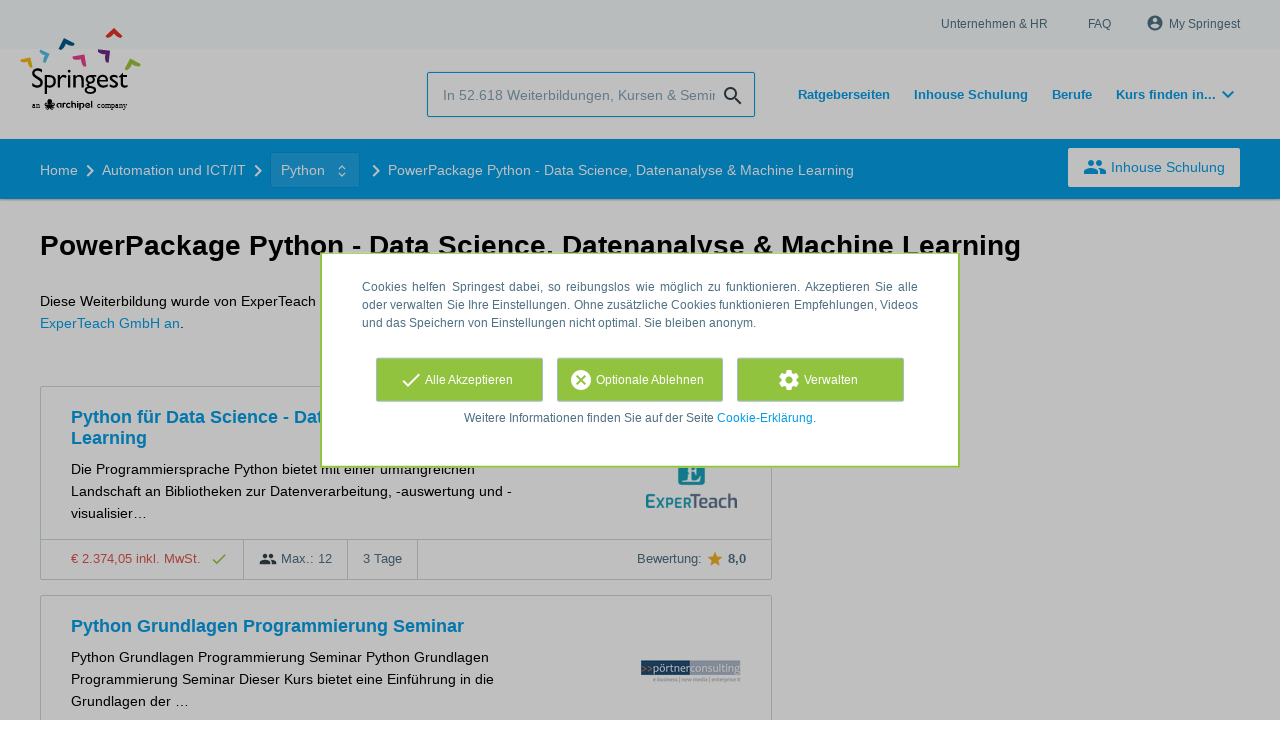

--- FILE ---
content_type: text/html; charset=utf-8
request_url: https://www.springest.de/experteach-gmbh/powerpackage-python-data-science-datenanalyse-machine-learning
body_size: 12055
content:
<!DOCTYPE html><html class="springest" lang="de"><head><title>Training: PowerPackage Python - Data Science, Datenanalyse &amp; Machine Learning - Springest</title><meta charset="utf-8" /><meta content="https://static-1.springest.com/assets/redesign/logo-springest-by-archipel-large-1145616339ffe534e5bdd4a64697dd4c65bbb1f034d1301c86044a2ba764053f.jpg" property="og:image" /><meta content="1650" property="og:image:width" /><meta content="866" property="og:image:height" /><meta content="https://www.springest.de/experteach-gmbh/powerpackage-python-data-science-datenanalyse-machine-learning" property="og:url" /><meta content="website" property="og:type" /><meta content="Training: PowerPackage Python - Data Science, Datenanalyse &amp; Machine Learning - Springest" property="og:title" /><meta content="Die Programmiersprache Python bietet mit einer umfangreichen Landschaft an Bibliotheken zur Datenverarbeitung, -auswertung und -visualisierung sowie Architektur von Machine Lear..." property="og:description" /><meta content="width=device-width, initial-scale=1" name="viewport" /><meta content="index, follow" name="robots" /><meta content="Die Programmiersprache Python bietet mit einer umfangreichen Landschaft an Bibliotheken zur Datenverarbeitung, -auswertung und -visualisierung sowie Architektur von Machine Lear..." name="description" /><meta content="Training, Weiterbildung, Kurs, ExperTeach GmbH" name="keywords" /><link href="//static-0.springest.com" rel="dns-prefetch" /><link href="//static-1.springest.com" rel="dns-prefetch" /><link href="//static-2.springest.com" rel="dns-prefetch" /><link href="//static-3.springest.com" rel="dns-prefetch" /><link href="//static-4.springest.com" rel="dns-prefetch" /><link href="//ajax.googleapis.com" rel="dns-prefetch" /><link href="//media.licdn.com" rel="dns-prefetch" /><link href="//cdn.mxpnl.com" rel="dns-prefetch" /><link href="//api.mixpanel.com" rel="dns-prefetch" /><meta name="csrf-param" content="authenticity_token" />
<meta name="csrf-token" content="_R1A9JV4WLt2VaFGYQdFFQEk0pwY-fycmV3ZlfN-XRAivicjsNs0bE0Fz1DIRQiUsByoGCdV-FO_fhgJy4sCrw" /><link rel="canonical" href="https://www.springest.de/experteach-gmbh/powerpackage-python-data-science-datenanalyse-machine-learning" /><link href="/favicon.ico" rel="shortcut icon" type="image/x-icon" /><link href="/opensearch.xml" rel="search" title="Springest" type="application/opensearchdescription+xml" /><link rel="stylesheet" media="screen,projection" href="https://static-0.springest.com/assets/redesign/utilities/fonts-4da3ff91039499936c952f6a1a60292901452fca34f50354972ce8213332b46f.css.gz" /><link rel="stylesheet" media="screen,projection" href="https://static-2.springest.com/assets/application-be0284b1fd518d949be99f20b6d40f1e9bed72e326b0234aef8d57daf68195da.css.gz" /><!--[if lte IE 9]><link rel="stylesheet" media="screen,projection" href="https://static-2.springest.com/assets/redesign/base/ie9-icons-23fa390d12cac1c14a6de4801ada125ac179af3896d9c3ee02d95b20b69e4283.css.gz" /><![endif]--><script>var Springest = Springest || {};
Springest.abp = {"distinct_id":null,"time":"2026-02-01T02:39:14.663Z","institute_id":22592,"institute_name":"ExperTeach GmbH","training_id":895297,"training_name":"PowerPackage Python - Data Science, Datenanalyse \u0026 Machine Learning","soft_404":true,"product_not_available_related_results_count":10,"subject_id":5900,"subject_name":"Python","category_name":"Automation und ICT/IT","funnel_search_subject_box":true,"ab_050_mobile_subject_cta":"original"};
// Set Mixpanel property referrer_template to the initial opening page
// to know from which template AJAX requests originate.
Springest.abp.referrer_template = "trainings#show"</script><script>
//<![CDATA[

        window.mixpanel = {
          track: function() {},
          track_links: function() {}
        }
      
//]]>
</script></head><body><div class="modal cookie-settings-modal is-hidden"><div class="modal__mask active"></div><div class="modal__card"><div class="modal__header"><a class="modal__close" href="#">X</a></div><div class="modal__card-content"><div class="as-h4">Verwalten</div><p>In diesem Fenster können Sie die Platzierung von Cookies ein- und ausschalten. Nur die funktionalen Cookies können nicht abgeschaltet werden. Ihre Cookie-Einstellungen werden 9 Monate lang gespeichert, danach werden sie wieder auf die Standardeinstellungen zurückgesetzt. Sie können Ihre Präferenzen jederzeit über die Seite "Cookie-Erklärung" in der unteren linken Ecke der Website verwalten und Ihre Zustimmung zu Marketingzwecken widerrufen.</p><div class="container container--page"><div class="content--large"><strong>Funktionale Cookies</strong><br /><div class="cookie-explanation"><div class="shortened">Diese Cookies sind für das grundlegende Funktionieren unserer Website erforderlich und speichern keine personenbezogenen Daten.</div><a class="read-more" href="#">Mehr lesen </a></div></div><div class="content"><label class="switch-toggle"><input type="checkbox" name="functional" id="functional" value="1" disabled="disabled" class="disabled" checked="checked" /><span class="slider round"></span></label></div></div><div class="container container--page"><div class="content--large"><strong>Analytical Cookies</strong><br /><div class="cookie-explanation"><div class="shortened">Diese Cookies werden verwendet, um Ihr Verhalten auf unserer Website zu verfolgen. Wir verwenden sie, um Ihnen das beste Nutzererlebnis zu bieten. Zum Beispiel: Wir empfehlen Ihnen neue Schulungen auf der Grundlage Ihrer letzten Aufrufe.</div><a class="read-more" href="#">Mehr lesen </a></div></div><div class="content"><label class="switch-toggle"><input type="checkbox" name="analytics" id="analytics" value="1" /><span class="slider round"></span></label></div></div><div class="container container--page"><div class="content--large"><strong>Google Analytics Cookies</strong><br /><div class="cookie-explanation"><div class="shortened">Diese Cookies verfolgen Ihr Verhalten auf Springest und anderen Websites, damit wir und Dritte Werbung auf Ihre Interessen abstimmen können. Diese Cookies speichern Ihre IP-Adresse.</div><a class="read-more" href="#">Mehr lesen </a></div></div><div class="content"><label class="switch-toggle"><input type="checkbox" name="google" id="google" value="1" /><span class="slider round"></span></label></div></div><div class="container container--page"><div class="content--large"><strong>Marketing Cookies</strong><br /><div class="cookie-explanation"><div class="shortened">Diese Cookies verfolgen Ihr Verhalten auf Springest und anderen Websites, damit wir und Dritte Werbung auf Ihre Interessen abstimmen können. Diese Cookies speichern nicht Ihre IP-Adresse.</div><a class="read-more" href="#">Mehr lesen </a></div></div><div class="content"><label class="switch-toggle"><input type="checkbox" name="marketing" id="marketing" value="1" /><span class="slider round"></span></label></div></div><div class="container container--page"><div class="content--large"></div><div class="content"><a class="button--default button--medium save-cookie-settings button--cta"><i class="ma-save material-icons ">save</i> <span>Einstellungen speichern</span></a></div></div></div></div></div><div class="cookie-notice__hidden modal__mask"></div><div class="cookie-notice cookie-notice-extended is-hidden" data-version="2"><div class="container container--page"><div class="container"><p class="upper_text">Cookies helfen Springest dabei, so reibungslos wie möglich zu funktionieren. Akzeptieren Sie alle oder verwalten Sie Ihre Einstellungen. Ohne zusätzliche Cookies funktionieren Empfehlungen, Videos und das Speichern von Einstellungen nicht optimal. Sie bleiben anonym.</p><div class="cookie-notice-extended__actions"><div class="action-box"><a class="button--default button--medium cookie-action accept-all button--cta"><i class="ma-check material-icons ">check</i> <span>Alle Akzeptieren</span></a></div><div class="action-box"><a class="button--default button--medium cookie-action reject-optional button--cta"><i class="ma-cancel material-icons ">cancel</i> <span>Optionale Ablehnen</span></a></div><div class="action-box"><a class="button--default button--medium manage-cookies button--cta"><i class="ma-settings material-icons ">settings</i> <span>Verwalten</span></a></div></div><p class="lower_text">Weitere Informationen finden Sie auf der Seite <a href="/cookie-erklaerung" target="_blank">Cookie-Erklärung</a>.
</p></div></div></div><header id="header"><div class="container container--logo"><div class="brand-logo"><a class="brand-logo__image" title="Kurse, Fernstudien, Inhouse Schulungen und Weiterbildungen auf Springest.de finden!" href="/"></a></div><nav id="nav--portal"><div class="nav-mobile"><a id="mobile-toggle" class="nav-mobile__item" href="#mobile-nav"></a></div><div class="nav-wrapper"><ul class="nav-portal" data-nav-title="Über Springest" role="navigation"><li class="nav-portal__item"><a title="Unternehmen & HR" class="nav-portal__link" href="https://springest.com/de/corporate/">Unternehmen & HR</a></li><li class="nav-portal__item"><a title="FAQ" class="nav-portal__link" href="https://springestsupport.freshdesk.com/de/support/solutions/103000218542">FAQ</a></li><li class="nav-portal__item hide-on-small"><ul class="nav-account"><li class="nav-account__item profile-nav"><a class="nav-account__button" rel="nofollow" href="/mein-springest/anmelden"><i class="ma-account_circle material-icons ">account_circle</i><span class='button__title'>My Springest</span></a></li></ul></li></ul></div></nav></div><div class="container container--search-bar"><form class="search" action="/suchen" accept-charset="UTF-8" method="get"><input id="searchbar_filter" name="filter" type="hidden" value="" /><div class="search__field"><input type="search" name="term" id="term" class="search__input" placeholder="In 52.618 Weiterbildungen, Kursen & Seminaren suchen" /><input type="submit" name="commit" value="search" class="search__icon-button material-icons" /></div></form><nav id="nav--meta"><ul class="meta-nav nav-meta is-clean-list" data-nav-title="Lernen Sie weiter, realisieren Sie Ihre Ambitionen"><li title="Übersicht der Ratgeberseiten" class="nav-meta__item list-item"><a title="Übersicht der Ratgeberseiten" class="nav-meta__link nav-link" href="/ratgeber"><span>Ratgeberseiten</span></a></li><li title="Inhouse Schulung" class="nav-meta__item list-item"><a title="Inhouse Schulung" class="nav-meta__link nav-link" href="/inhouse"><span>Inhouse Schulung</span></a></li><li title="Berufe" class="nav-meta__item list-item"><a title="Berufe" class="nav-meta__link nav-link" href="/berufe"><span>Berufe</span></a></li><li class="has-dropdown nav-meta__item list-item"><span class="nav-meta__link nav-link"><span>Kurs finden in...</span></span><div class="nav-meta__dropdown landingpage-dropdown"><ul><li><a title="Alle Online lernen (Übersicht) Kurse sehen" class="nav-meta__link nav-link" href="/online-lernen">Online lernen (Übersicht)</a></li><li><a title="Alle Berlin Kurse sehen" class="nav-meta__link nav-link" href="/berlin">Berlin</a></li><li><a title="Alle Dresden Kurse sehen" class="nav-meta__link nav-link" href="/dresden">Dresden</a></li><li><a title="Alle Frankfurt Kurse sehen" class="nav-meta__link nav-link" href="/frankfurt">Frankfurt</a></li><li><a title="Alle Köln Kurse sehen" class="nav-meta__link nav-link" href="/koeln">Köln</a></li><li><a title="Alle Hamburg Kurse sehen" class="nav-meta__link nav-link" href="/hamburg">Hamburg</a></li><li><a title="Alle Leipzig Kurse sehen" class="nav-meta__link nav-link" href="/leipzig">Leipzig</a></li><li><a title="Alle München Kurse sehen" class="nav-meta__link nav-link" href="/muenchen">München</a></li><li><a title="Alle Münster Kurse sehen" class="nav-meta__link nav-link" href="/muenster">Münster</a></li><li><a title="Alle Ulm Kurse sehen" class="nav-meta__link nav-link" href="/ulm">Ulm</a></li></ul></div></li></ul></nav></div></header><nav id="breadcrumb"><div class="container"><div class="breadcrumb-wrapper section"><script type="application/ld+json">{"@context":"https://schema.org","@graph":{"@type":"BreadcrumbList","@id":"#BreadcrumbList","itemListOrder":"Ascending","itemListElement":[{"@type":"ListItem","position":1,"Item":{"@id":"/","name":"Home"}},{"@type":"ListItem","position":2,"Item":{"@id":"/it","name":"Automation und ICT/IT"}},{"@type":"ListItem","position":3,"Item":{"@id":"/it/python","name":"Python"}},{"@type":"ListItem","position":4,"Item":{"@id":"/experteach-gmbh/powerpackage-python-data-science-datenanalyse-machine-learning","name":"PowerPackage Python - Data Science, Datenanalyse \u0026 Machine Learning"}}]}}</script> <ul class="breadcrumb has-4 nav-list is-clean-list"><li class="breadcrumb__item lvl-4 list-item " data-title=""><a title="Home" class="breadcrumb__link nav-link " itemprop="url" href="/"><span itemprop="title">Home</span></a></li><li class="breadcrumb__item lvl-3 list-item " data-title=""><a title="Automation und ICT/IT" class="breadcrumb__link nav-link " itemprop="url" href="/it"><span itemprop="title">Automation und ICT/IT</span></a></li><li class="breadcrumb__item lvl-2 list-item breadcrumb-subject has-dropdown" data-title="Kategorie"><a title="Python" class="breadcrumb__link nav-link " itemprop="url" href="/it/python"><span itemprop="title">Python</span></a> <div class="breadcrumb-dropdown-wrapper"> <div class="breadcrumb-dropdown nav-dropdown"> <div class="as-h3 breadcrumb-dropdown__title">Ein anderes Thema wählen</div> <ul> <li class="breadcrumb-dropdown__item list-item"><a title="Data Science Python" class="breadcrumb__link nav-link " itemprop="" href="/it/data-science-python">Data Science Python</a></li><li class="breadcrumb-dropdown__item list-item"><a title="Machine Learning" class="breadcrumb__link nav-link " itemprop="" href="/it/Machine Learning">Machine Learning</a></li><li class="breadcrumb-dropdown__item list-item"><a title="Datenanalyse" class="breadcrumb__link nav-link " itemprop="" href="/it/datenanalyse">Datenanalyse</a></li><li class="breadcrumb-dropdown__item list-item"><a title="Data Science" class="breadcrumb__link nav-link " itemprop="" href="/it/data-science">Data Science</a></li><li class="breadcrumb-dropdown__item list-item"><a title="Python" class="breadcrumb__link nav-link " itemprop="" href="/it/python">Python</a></li> </ul> </div> </div></li><li class="breadcrumb__item lvl-1 list-item breadcrumb__item--current current" data-title=""><a title="PowerPackage Python - Data Science, Datenanalyse &amp; Machine Learning" class="breadcrumb__link nav-link " itemprop="url" href="/experteach-gmbh/powerpackage-python-data-science-datenanalyse-machine-learning"><span itemprop="title">PowerPackage Python - Data Science, Datenanalyse &amp; Machine Learning</span></a></li></ul></div><div class="breadcrumb-cta"><a class="button--inverted" href="/inhouse"><i class="ma-group material-icons ">group</i> Inhouse Schulung</a></div></div></nav><main id="page" role="main"><div class="container container--deleted-product"><section class="content content--full" id="training-895297"><h1 class="content__title product__title">PowerPackage Python - Data Science, Datenanalyse &amp; Machine Learning</h1><section class="panel"><div class="product__tabs deleted-product-tabs"><p class="message">Diese Weiterbildung wurde von ExperTeach GmbH gelöscht. Sehen Sie sich <a href="/experteach-gmbh">hier das Bildungsangebot von ExperTeach GmbH an</a>.</p><div class="tabs product-tabs"></div><!--# Tab: Alternatives--><div class="tabs__content tabs__content--alternatives is-active" id="alternatives"><div class="result-list hide-startingdate-meta"><div class="result-item product-item" id="training-572842"><div class="checkbox-wrapper"><input type="checkbox" name="training-572842" id="training-572842" value="572842" class="is-hidden compare-list__checkbox compare-checkbox" /><i class="ma-check_box_outline_blank material-icons checkbox-icon" data-checked="check_box" data-unchecked="check_box_outline_blank">check_box_outline_blank</i></div><div class="product-item__content"><h2 class="as-h3 product-item__title"><a title="Präsenzkurs (vor ort/ online): Python für Data Science - Datenanalyse und Einblick Machine Learning" href="/experteach-gmbh/python-fuer-die-datenanalyse-machine-learning-und-big-data">Python für Data Science - Datenanalyse und Einblick Machine Learning</a></h2><div class="product-item__details"><div class="product-item__provider"><img class="thumb" width="100" height="50" alt="Logo von ExperTeach GmbH" title="Logo von ExperTeach GmbH" src="https://static-3.springest.com/uploads/institute/logo/22592/thumb_experteach-gmbh-e5d33491dd34a0e6fe0dbbb3fa077f86.png" /></div><div class="product-item__meta-info starting-dateplaces-container">|META_INFO|</div><div class="product-item__description"><p>Die Programmiersprache Python bietet mit einer umfangreichen Landschaft an Bibliotheken zur Datenverarbeitung, -auswertung und -visualisier…</p></div></div></div><div class="product-item__footer"><div class="product-item__usp-data"><span class="price">€ 2.374,05 inkl. MwSt. <span class="tooltip-parent tooltip-icon  align-left"><i class="ma-check material-icons ">check</i><span class="tooltip align-left"><span class="tooltip__content"><ul class="price-tooltip"><li><strong>MwSt.</strong> inkl. MwSt. </li><li><strong>kompletter Preis</strong> Kompletter Preis. Es fallen keine zusätzlichen Kosten mehr an.</li></ul></span></span></span></span><span class="max-participants"><span class="tooltip-parent tooltip-icon max_participants align-left"><i class="ma-group material-icons ">group</i><span class="tooltip align-left"><span class="tooltip__content">Bis zu 12 Personen können an dieser Weiterbildung teilnehmen.</span></span></span> Max.: 12</span><span class="duration">3 Tage</span></div><span class="institute-rating rating-score"><span class="tooltip-parent  provider-rating align-right">Bewertung: <i class="ma-star material-icons ">star</i> <strong>8,0 </strong><span class="tooltip align-right"><span class="tooltip__content">Bildungsangebote von ExperTeach GmbH haben eine durchschnittliche Bewertung von <strong>8,0</strong> (aus <strong>38</strong> Bewertungen)</span></span></span><div class="product-item__provider--mobile"><img class="thumb" width="100" height="50" alt="Logo von ExperTeach GmbH" title="Logo von ExperTeach GmbH" src="https://static-3.springest.com/uploads/institute/logo/22592/thumb_experteach-gmbh-e5d33491dd34a0e6fe0dbbb3fa077f86.png" /></div></span><div class="product-item__brochure-button"><div class="ab_050--variation_a"><a class="button-link button--cta button--fluid button--normal button--centered" href="/experteach-gmbh/python-fuer-die-datenanalyse-machine-learning-und-big-data/informationsanfrage"><i class="ma-mail_outline material-icons ">mail_outline</i></a></div><div class="ab_050--variation_b"><a class="button-link button--cta button--fluid button--normal button--centered" href="/experteach-gmbh/python-fuer-die-datenanalyse-machine-learning-und-big-data/informationsanfrage"><i class="ma-mail_outline material-icons ">mail_outline</i> Info anfragen</a></div></div></div></div><div class="result-item product-item" id="training-1230214"><div class="checkbox-wrapper"><input type="checkbox" name="training-1230214" id="training-1230214" value="1230214" class="is-hidden compare-list__checkbox compare-checkbox" /><i class="ma-check_box_outline_blank material-icons checkbox-icon" data-checked="check_box" data-unchecked="check_box_outline_blank">check_box_outline_blank</i></div><div class="product-item__content"><h2 class="as-h3 product-item__title"><a title="Veranstaltung: Python Grundlagen Programmierung Seminar" href="/poertner-consulting/python-grundlagen-programmierung-seminar">Python Grundlagen Programmierung Seminar</a></h2><div class="product-item__details"><div class="product-item__provider"><img class="thumb" width="100" height="50" alt="Logo von pörtner consulting" title="Logo von pörtner consulting" src="https://static-2.springest.com/uploads/institute/logo/16736/thumb_poertner-consulting-5e3957d34f8d21767196dc9511c303d1.png" /></div><div class="product-item__meta-info starting-dateplaces-container">|META_INFO|</div><div class="product-item__description"><p>Python Grundlagen Programmierung Seminar Python Grundlagen Programmierung Seminar Dieser Kurs bietet eine Einführung in die Grundlagen der …</p></div></div></div><div class="product-item__footer"><div class="product-item__usp-data"><span class="method">Veranstaltung</span><span class="price">€ 821,10 inkl. MwSt. <span class="tooltip-parent tooltip-icon  align-left"><i class="ma-check material-icons ">check</i><span class="tooltip align-left"><span class="tooltip__content"><ul class="price-tooltip"><li><strong>MwSt.</strong> inkl. MwSt. </li><li><strong>kompletter Preis</strong> Kompletter Preis. Es fallen keine zusätzlichen Kosten mehr an.</li></ul></span></span></span></span><span class="duration">3 Wochen</span></div><span class="institute-rating rating-score"><div class="product-item__provider--mobile"><img class="thumb" width="100" height="50" alt="Logo von pörtner consulting" title="Logo von pörtner consulting" src="https://static-2.springest.com/uploads/institute/logo/16736/thumb_poertner-consulting-5e3957d34f8d21767196dc9511c303d1.png" /></div></span></div></div><div class="result-item product-item" id="training-910630"><div class="checkbox-wrapper"><input type="checkbox" name="training-910630" id="training-910630" value="910630" class="is-hidden compare-list__checkbox compare-checkbox" /><i class="ma-check_box_outline_blank material-icons checkbox-icon" data-checked="check_box" data-unchecked="check_box_outline_blank">check_box_outline_blank</i></div><div class="product-item__thumb"><a class=" track" data-tracking-events="[]" href="/hecker-consulting/python-fuer-einsteiger#fotos"><img class="product-image__item" src="https://static-2.springest.com/uploads/product_image/image/2335575/thumbnail-6687eb6c3fbb99652d112765_python.jpeg" /></a></div><div class="product-item__content"><h2 class="as-h3 product-item__title"><a title="Inhouse: Python Programmierung für Einsteiger" href="/hecker-consulting/python-fuer-einsteiger">Python Programmierung für Einsteiger</a></h2><div class="product-item__details"><div class="product-item__provider"><img class="thumb" width="100" height="50" alt="Logo von HECKER CONSULTING" title="Logo von HECKER CONSULTING" src="https://static-1.springest.com/uploads/institute/logo/30570/thumb_hecker-consulting-75520d66c0fe87ae7c7411fda36ab114.png" /></div><div class="product-item__meta-info starting-dateplaces-container">|META_INFO|</div><div class="product-item__description"><div class="product-item__thumb--mobile"><a class=" track" data-tracking-events="[]" href="/hecker-consulting/python-fuer-einsteiger#fotos"><img class="product-image__item" src="https://static-2.springest.com/uploads/product_image/image/2335575/thumbnail-6687eb6c3fbb99652d112765_python.jpeg" /></a></div><p>&quot;Python Programmierung für Einsteiger&quot; - Ihr Weg in die Welt der Programmierung! Sie möchten die Grundlagen der Programmierung erlernen ode…</p></div></div></div><div class="product-item__footer"><div class="product-item__usp-data"><span class="method">Inhouse</span><span class="max-participants"><span class="tooltip-parent tooltip-icon max_participants align-left"><i class="ma-group material-icons ">group</i><span class="tooltip align-left"><span class="tooltip__content">Bis zu 12 Personen können an dieser Weiterbildung teilnehmen.</span></span></span> Max.: 12</span><span class="duration">1 Tag</span></div><span class="institute-rating rating-score"><div class="product-item__provider--mobile"><img class="thumb" width="100" height="50" alt="Logo von HECKER CONSULTING" title="Logo von HECKER CONSULTING" src="https://static-1.springest.com/uploads/institute/logo/30570/thumb_hecker-consulting-75520d66c0fe87ae7c7411fda36ab114.png" /></div></span></div></div><div class="result-item product-item" id="training-1079043"><div class="checkbox-wrapper"><input type="checkbox" name="training-1079043" id="training-1079043" value="1079043" class="is-hidden compare-list__checkbox compare-checkbox" /><i class="ma-check_box_outline_blank material-icons checkbox-icon" data-checked="check_box" data-unchecked="check_box_outline_blank">check_box_outline_blank</i></div><div class="product-item__thumb"><a class=" track" data-tracking-events="[]" href="/stackfuel-gmbh/python-programmer-focus-object-oriented-programming#fotos"><img class="product-image__item" src="https://static-3.springest.com/uploads/product_image/image/2134494/thumbnail-PyP.PNG" /></a></div><div class="product-item__content"><h2 class="as-h3 product-item__title"><a title="E-learning: Python Programmer - Fokus Object-Oriented Programming" href="/stackfuel-gmbh/python-programmer-focus-object-oriented-programming">Python Programmer - Fokus Object-Oriented Programming</a></h2><div class="product-item__details"><div class="product-item__provider"><img class="thumb" width="100" height="50" alt="Logo von StackFuel GmbH" title="Logo von StackFuel GmbH" src="https://static-3.springest.com/uploads/institute/logo/28557/thumb_stackfuel-gmbh-76ba4f9e2282d4bf20b126c679d58051.png" /></div><div class="product-item__meta-info starting-dateplaces-container">|META_INFO|</div><div class="product-item__description"><div class="product-item__thumb--mobile"><a class=" track" data-tracking-events="[]" href="/stackfuel-gmbh/python-programmer-focus-object-oriented-programming#fotos"><img class="product-image__item" src="https://static-3.springest.com/uploads/product_image/image/2134494/thumbnail-PyP.PNG" /></a></div><p>Die zertifizierte Online-Weiterbildung zum Python Programmierer stellt Ihren Einstieg in die Softwareentwicklung mit Python dar. Als führen…</p></div></div></div><div class="product-item__footer"><div class="product-item__usp-data"><span class="method">E-Learning</span><span class="price">€ 4.990,00 inkl. MwSt. <span class="tooltip-parent tooltip-icon  align-left"><i class="ma-check material-icons ">check</i><span class="tooltip align-left"><span class="tooltip__content"><ul class="price-tooltip"><li><strong>MwSt.</strong> inkl. MwSt. </li><li><strong>kompletter Preis</strong> Kompletter Preis. Es fallen keine zusätzlichen Kosten mehr an.</li></ul></span></span></span></span><span class="product-level">Für Anfänger</span></div><span class="institute-rating rating-score"><div class="product-item__provider--mobile"><img class="thumb" width="100" height="50" alt="Logo von StackFuel GmbH" title="Logo von StackFuel GmbH" src="https://static-3.springest.com/uploads/institute/logo/28557/thumb_stackfuel-gmbh-76ba4f9e2282d4bf20b126c679d58051.png" /></div></span><div class="product-item__brochure-button"><div class="ab_050--variation_a"><a class="button-link button--cta button--fluid button--normal button--centered" href="/stackfuel-gmbh/python-programmer-focus-object-oriented-programming/informationsanfrage"><i class="ma-mail_outline material-icons ">mail_outline</i></a></div><div class="ab_050--variation_b"><a class="button-link button--cta button--fluid button--normal button--centered" href="/stackfuel-gmbh/python-programmer-focus-object-oriented-programming/informationsanfrage"><i class="ma-mail_outline material-icons ">mail_outline</i> Info anfragen</a></div></div></div></div><div class="result-item product-item" id="training-1014981"><div class="checkbox-wrapper"><input type="checkbox" name="training-1014981" id="training-1014981" value="1014981" class="is-hidden compare-list__checkbox compare-checkbox" /><i class="ma-check_box_outline_blank material-icons checkbox-icon" data-checked="check_box" data-unchecked="check_box_outline_blank">check_box_outline_blank</i></div><div class="product-item__thumb"><a class=" track" data-tracking-events="[]" href="/dhl-data-science-seminare-gmbh/grundlagen-der-statistik-mit-python-online-2-5taegig#fotos"><img class="product-image__item" src="https://static-2.springest.com/uploads/product_image/image/2574216/thumbnail-grundlagen-statistik-python.jpg" /></a></div><div class="product-item__content"><h2 class="as-h3 product-item__title"><a title="Präsenzkurs (vor ort/ online): Datenanalyse: Grundlagen der Statistik mit Python" href="/dhl-data-science-seminare-gmbh/grundlagen-der-statistik-mit-python-online-2-5taegig">Datenanalyse: Grundlagen der Statistik mit Python</a></h2><div class="product-item__details"><div class="product-item__provider"><img class="thumb" width="100" height="50" alt="Logo von DHL Data Science Seminare GmbH" title="Logo von DHL Data Science Seminare GmbH" src="https://static-3.springest.com/uploads/institute/logo/17921/thumb_dhl-data-science-seminare-gmbh-1d823160e0aaeed192d0008174f11fb1.png" /></div><div class="product-item__meta-info starting-dateplaces-container">|META_INFO|</div><div class="product-item__description"><div class="product-item__thumb--mobile"><a class=" track" data-tracking-events="[]" href="/dhl-data-science-seminare-gmbh/grundlagen-der-statistik-mit-python-online-2-5taegig#fotos"><img class="product-image__item" src="https://static-2.springest.com/uploads/product_image/image/2574216/thumbnail-grundlagen-statistik-python.jpg" /></a></div><p>Der Kurs Grundlagen der Statistik mit Python führt in die angewandte Statistik ein. Sie erhalten eine fundierte Einführung in die grundlege…</p></div></div></div><div class="product-item__footer"><div class="product-item__usp-data"><span class="price">€ 2.963,10 inkl. MwSt. <span class="tooltip-parent tooltip-icon  align-left"><i class="ma-check material-icons ">check</i><span class="tooltip align-left"><span class="tooltip__content"><ul class="price-tooltip"><li><strong>MwSt.</strong> inkl. MwSt. </li><li><strong>kompletter Preis</strong> Kompletter Preis. Es fallen keine zusätzlichen Kosten mehr an.</li><li><strong>Weitere Informationen</strong> <em>Selbstzahler können den Kurs zu reduzierten Preisen buchen. Bitte nehmen Sie Kontakt mit uns auf.</em></li></ul></span></span></span></span><span class="max-participants"><span class="tooltip-parent tooltip-icon max_participants align-left"><i class="ma-group material-icons ">group</i><span class="tooltip align-left"><span class="tooltip__content">Bis zu 10 Personen können an dieser Weiterbildung teilnehmen.</span></span></span> Max.: 10</span><span class="duration">5 Tage</span><span class="product-level">Fachhochschule / Bachelor</span></div><span class="institute-rating rating-score"><div class="product-item__provider--mobile"><img class="thumb" width="100" height="50" alt="Logo von DHL Data Science Seminare GmbH" title="Logo von DHL Data Science Seminare GmbH" src="https://static-3.springest.com/uploads/institute/logo/17921/thumb_dhl-data-science-seminare-gmbh-1d823160e0aaeed192d0008174f11fb1.png" /></div></span><div class="product-item__brochure-button"><div class="ab_050--variation_a"><a class="button-link button--cta button--fluid button--normal button--centered" href="/dhl-data-science-seminare-gmbh/grundlagen-der-statistik-mit-python-online-2-5taegig/informationsanfrage"><i class="ma-mail_outline material-icons ">mail_outline</i></a></div><div class="ab_050--variation_b"><a class="button-link button--cta button--fluid button--normal button--centered" href="/dhl-data-science-seminare-gmbh/grundlagen-der-statistik-mit-python-online-2-5taegig/informationsanfrage"><i class="ma-mail_outline material-icons ">mail_outline</i> Info anfragen</a></div></div></div></div><div class="result-item product-item" id="training-1243366"><div class="checkbox-wrapper"><input type="checkbox" name="training-1243366" id="training-1243366" value="1243366" class="is-hidden compare-list__checkbox compare-checkbox" /><i class="ma-check_box_outline_blank material-icons checkbox-icon" data-checked="check_box" data-unchecked="check_box_outline_blank">check_box_outline_blank</i></div><div class="product-item__content"><h2 class="as-h3 product-item__title"><a title="Präsenzkurs (vor ort/ online): Einführung in die Programmierung mit Python" href="/tae/einfuhrung-in-die-programmierung-mit-python-2">Einführung in die Programmierung mit Python</a></h2><div class="product-item__details"><div class="product-item__provider"><img class="thumb" width="100" height="50" alt="Logo von TAE - Technische Akademie Esslingen" title="Logo von TAE - Technische Akademie Esslingen" src="https://static-1.springest.com/uploads/institute/logo/3748/thumb_tae-d2d9375dd3db08dd07ef9c8056bf0b75.png" /></div><div class="product-item__meta-info starting-dateplaces-container">|META_INFO|</div><div class="product-item__description"><p>Von den Grundlagen zur Anwendung: Eine praxisorientierte Einführung in Python Python ist eine einfach zu erlernende und leicht lesbare Prog…</p></div></div></div><div class="product-item__footer"><div class="product-item__usp-data"><span class="price">€ 1.460,00 MwSt.-befreit<span class="tooltip-parent tooltip-icon  align-left"><i class="ma-check material-icons ">check</i><span class="tooltip align-left"><span class="tooltip__content"><ul class="price-tooltip"><li><strong>MwSt.</strong> MwSt.-befreit</li><li><strong>kompletter Preis</strong> Kompletter Preis. Es fallen keine zusätzlichen Kosten mehr an.</li></ul></span></span></span></span><span class="max-participants"><span class="tooltip-parent tooltip-icon max_participants align-left"><i class="ma-group material-icons ">group</i><span class="tooltip align-left"><span class="tooltip__content">Bis zu 12 Personen können an dieser Weiterbildung teilnehmen.</span></span></span> Max.: 12</span><span class="duration">3 Tage</span></div><span class="institute-rating rating-score"><span class="tooltip-parent  provider-rating align-right">Bewertung: <i class="ma-star material-icons ">star</i> <strong>8,8 </strong><span class="tooltip align-right"><span class="tooltip__content">Bildungsangebote von TAE - Technische Akademie Esslingen haben eine durchschnittliche Bewertung von <strong>8,8</strong> (aus <strong>10</strong> Bewertungen)</span></span></span><div class="product-item__provider--mobile"><img class="thumb" width="100" height="50" alt="Logo von TAE - Technische Akademie Esslingen" title="Logo von TAE - Technische Akademie Esslingen" src="https://static-1.springest.com/uploads/institute/logo/3748/thumb_tae-d2d9375dd3db08dd07ef9c8056bf0b75.png" /></div></span><div class="product-item__brochure-button"><div class="ab_050--variation_a"><a class="button-link button--cta button--fluid button--normal button--centered" href="/tae/einfuhrung-in-die-programmierung-mit-python-2/informationsanfrage"><i class="ma-mail_outline material-icons ">mail_outline</i></a></div><div class="ab_050--variation_b"><a class="button-link button--cta button--fluid button--normal button--centered" href="/tae/einfuhrung-in-die-programmierung-mit-python-2/informationsanfrage"><i class="ma-mail_outline material-icons ">mail_outline</i> Info anfragen</a></div></div></div></div><div class="result-item product-item" id="training-1150844"><div class="checkbox-wrapper"><input type="checkbox" name="training-1150844" id="training-1150844" value="1150844" class="is-hidden compare-list__checkbox compare-checkbox" /><i class="ma-check_box_outline_blank material-icons checkbox-icon" data-checked="check_box" data-unchecked="check_box_outline_blank">check_box_outline_blank</i></div><div class="product-item__content"><h2 class="as-h3 product-item__title"><a title="Fernstudium: Python Coding" href="/laudius/python-coding">Python Coding</a></h2><div class="product-item__details"><div class="product-item__provider"><img class="thumb" width="100" height="50" alt="Logo von Laudius Akademie für Fernstudien" title="Logo von Laudius Akademie für Fernstudien" src="https://static-3.springest.com/uploads/institute/logo/6208/thumb_laudius-51805418e6286c4649d44795313bf58d.png" /></div><div class="product-item__meta-info starting-dateplaces-container">|META_INFO|</div><div class="product-item__description"><p>Python ist eine vielseitige und mächtige Programmiersprache, die für ihre Einfachheit und Lesbarkeit bekannt ist. Dabei ist es egal, ob Sie…</p></div></div></div><div class="product-item__footer"><div class="product-item__usp-data"><span class="method">Fernstudium</span><span class="price">€ 891,00 MwSt.-befreit<span class="tooltip-parent tooltip-icon  align-left"><i class="ma-check material-icons ">check</i><span class="tooltip align-left"><span class="tooltip__content"><ul class="price-tooltip"><li><strong>MwSt.</strong> MwSt.-befreit</li><li><strong>kompletter Preis</strong> Kompletter Preis. Es fallen keine zusätzlichen Kosten mehr an.</li></ul></span></span></span></span></div><span class="institute-rating rating-score"><span class="tooltip-parent  provider-rating align-right">Bewertung: <i class="ma-star material-icons ">star</i> <strong>5 </strong><span class="tooltip align-right"><span class="tooltip__content">Bildungsangebote von Laudius Akademie für Fernstudien haben eine durchschnittliche Bewertung von <strong>5</strong> (aus <strong>6</strong> Bewertungen)</span></span></span><div class="product-item__provider--mobile"><img class="thumb" width="100" height="50" alt="Logo von Laudius Akademie für Fernstudien" title="Logo von Laudius Akademie für Fernstudien" src="https://static-3.springest.com/uploads/institute/logo/6208/thumb_laudius-51805418e6286c4649d44795313bf58d.png" /></div></span><div class="product-item__brochure-button"><div class="ab_050--variation_a"><a class="button-link button--cta button--fluid button--normal button--centered" href="/laudius/python-coding/informationsanfrage"><i class="ma-mail_outline material-icons ">mail_outline</i></a></div><div class="ab_050--variation_b"><a class="button-link button--cta button--fluid button--normal button--centered" href="/laudius/python-coding/informationsanfrage"><i class="ma-mail_outline material-icons ">mail_outline</i> Info anfragen</a></div></div></div></div><div class="result-item product-item" id="training-739382"><div class="checkbox-wrapper"><input type="checkbox" name="training-739382" id="training-739382" value="739382" class="is-hidden compare-list__checkbox compare-checkbox" /><i class="ma-check_box_outline_blank material-icons checkbox-icon" data-checked="check_box" data-unchecked="check_box_outline_blank">check_box_outline_blank</i></div><div class="product-item__content"><h2 class="as-h3 product-item__title"><a title="Präsenzkurs (vor ort/ online): Data Science in Python, Pandas für Datenanalyse und scikit-learn für Machine Learning" href="/enable-ai-2/data-science-in-python">Data Science in Python, Pandas für Datenanalyse und scikit-learn für Machine Learning</a></h2><div class="product-item__details"><div class="product-item__provider"><img class="thumb" width="100" height="50" alt="Logo von Enable AI" title="Logo von Enable AI" src="https://static-2.springest.com/uploads/institute/logo/28606/thumb_enable-ai-1a195444b31f681c58bb4c60059593d4.png" /></div><div class="product-item__meta-info starting-dateplaces-container">|META_INFO|</div><div class="product-item__description"><p>Grundlagen von Python und Machine Learning Die Schulung &quot;Data Science in Python&quot; vermittelt die Grundlagen um Python erfolgreich für Data S…</p></div></div></div><div class="product-item__footer"><div class="product-item__usp-data"><span class="price">€ 2.201,50 inkl. MwSt. <span class="tooltip-parent tooltip-icon  align-left"><i class="ma-check material-icons ">check</i><span class="tooltip align-left"><span class="tooltip__content"><ul class="price-tooltip"><li><strong>MwSt.</strong> inkl. MwSt. </li><li><strong>kompletter Preis</strong> Kompletter Preis. Es fallen keine zusätzlichen Kosten mehr an.</li></ul></span></span></span></span><span class="max-participants"><span class="tooltip-parent tooltip-icon max_participants align-left"><i class="ma-group material-icons ">group</i><span class="tooltip align-left"><span class="tooltip__content">Bis zu 10 Personen können an dieser Weiterbildung teilnehmen.</span></span></span> Max.: 10</span><span class="duration">3 Tage</span><span class="product-level">Für Anfänger</span></div><span class="institute-rating rating-score"><div class="product-item__provider--mobile"><img class="thumb" width="100" height="50" alt="Logo von Enable AI" title="Logo von Enable AI" src="https://static-2.springest.com/uploads/institute/logo/28606/thumb_enable-ai-1a195444b31f681c58bb4c60059593d4.png" /></div></span><div class="product-item__brochure-button"><div class="ab_050--variation_a"><a class="button-link button--cta button--fluid button--normal button--centered" href="/enable-ai-2/data-science-in-python/informationsanfrage"><i class="ma-mail_outline material-icons ">mail_outline</i></a></div><div class="ab_050--variation_b"><a class="button-link button--cta button--fluid button--normal button--centered" href="/enable-ai-2/data-science-in-python/informationsanfrage"><i class="ma-mail_outline material-icons ">mail_outline</i> Info anfragen</a></div></div></div></div><div class="result-item product-item" id="training-1127797"><div class="checkbox-wrapper"><input type="checkbox" name="training-1127797" id="training-1127797" value="1127797" class="is-hidden compare-list__checkbox compare-checkbox" /><i class="ma-check_box_outline_blank material-icons checkbox-icon" data-checked="check_box" data-unchecked="check_box_outline_blank">check_box_outline_blank</i></div><div class="product-item__thumb"><a class=" track" data-tracking-events="[]" href="/adding-value-consulting-de/data-science-met-python-elearning-python-basis-kurs-inbegriffen#fotos"><img class="product-image__item" src="https://static-3.springest.com/uploads/product_image/image/2398975/thumbnail-Data_.jpg" /></a></div><div class="product-item__content"><h2 class="as-h3 product-item__title"><a title="E-learning: Angewandte Data Science mit Python eLearning" href="/adding-value-consulting-de/data-science-met-python-elearning-python-basis-kurs-inbegriffen">Angewandte Data Science mit Python eLearning</a></h2><div class="product-item__details"><div class="product-item__provider"><img class="thumb" width="100" height="50" alt="Logo von Adding Value Consulting DE" title="Logo von Adding Value Consulting DE" src="https://static-3.springest.com/uploads/institute/logo/32882/thumb_adding-value-consulting-de-0575fbe7c7fa8daf9bd3ce610cb5abca.png" /></div><div class="product-item__meta-info starting-dateplaces-container">|META_INFO|</div><div class="product-item__description"><div class="product-item__thumb--mobile"><a class=" track" data-tracking-events="[]" href="/adding-value-consulting-de/data-science-met-python-elearning-python-basis-kurs-inbegriffen#fotos"><img class="product-image__item" src="https://static-3.springest.com/uploads/product_image/image/2398975/thumbnail-Data_.jpg" /></a></div><p>Angewandte Data Science mit Python eLearning Lernen Sie die immer beliebter werdende Programmiersprache für die Entwicklung. KURSÜBERSICHT …</p></div></div></div><div class="product-item__footer"><div class="product-item__usp-data"><span class="method">E-Learning</span><span class="price">€ 450,00 MwSt.-befreit<span class="tooltip-parent tooltip-icon  align-left"><i class="ma-check material-icons ">check</i><span class="tooltip align-left"><span class="tooltip__content"><ul class="price-tooltip"><li><strong>MwSt.</strong> MwSt.-befreit</li><li><strong>kompletter Preis</strong> Kompletter Preis. Es fallen keine zusätzlichen Kosten mehr an.</li></ul></span></span></span></span></div><span class="institute-rating rating-score"><span class="tooltip-parent  provider-rating align-right">Bewertung: <i class="ma-star material-icons ">star</i> <strong>9,8 </strong><span class="tooltip align-right"><span class="tooltip__content">Bildungsangebote von Adding Value Consulting DE haben eine durchschnittliche Bewertung von <strong>9,8</strong> (aus <strong>23</strong> Bewertungen)</span></span></span><div class="product-item__provider--mobile"><img class="thumb" width="100" height="50" alt="Logo von Adding Value Consulting DE" title="Logo von Adding Value Consulting DE" src="https://static-3.springest.com/uploads/institute/logo/32882/thumb_adding-value-consulting-de-0575fbe7c7fa8daf9bd3ce610cb5abca.png" /></div></span><div class="product-item__brochure-button"><div class="ab_050--variation_a"><a class="button-link button--cta button--fluid button--normal button--centered" href="/adding-value-consulting-de/data-science-met-python-elearning-python-basis-kurs-inbegriffen/informationsanfrage"><i class="ma-mail_outline material-icons ">mail_outline</i></a></div><div class="ab_050--variation_b"><a class="button-link button--cta button--fluid button--normal button--centered" href="/adding-value-consulting-de/data-science-met-python-elearning-python-basis-kurs-inbegriffen/informationsanfrage"><i class="ma-mail_outline material-icons ">mail_outline</i> Info anfragen</a></div></div></div></div><div class="result-item product-item" id="training-560567"><div class="checkbox-wrapper"><input type="checkbox" name="training-560567" id="training-560567" value="560567" class="is-hidden compare-list__checkbox compare-checkbox" /><i class="ma-check_box_outline_blank material-icons checkbox-icon" data-checked="check_box" data-unchecked="check_box_outline_blank">check_box_outline_blank</i></div><div class="product-item__content"><h2 class="as-h3 product-item__title"><a title="Inhouse: Kurs Data Science mit Python" href="/eduvision-b-v/kurs-data-science-mit-python">Kurs Data Science mit Python</a></h2><div class="product-item__details"><div class="product-item__provider"><img class="thumb" width="100" height="50" alt="Logo von Eduvision Fort- &amp; Weiterbildung" title="Logo von Eduvision Fort- &amp; Weiterbildung" src="https://static-2.springest.com/uploads/institute/logo/22158/thumb_eduvision-b-v-c28ee850e7f2efd88cbaa5de6ba57194.png" /></div><div class="product-item__meta-info starting-dateplaces-container">|META_INFO|</div><div class="product-item__description"><p>Python und Big Data Python ist eine flexible Open-Source-Programmiersprache mit einem modularen Aufbau und einer umfangreichen Standardbibl…</p></div></div></div><div class="product-item__footer"><div class="product-item__usp-data"><span class="method">Inhouse</span><span class="max-participants"><span class="tooltip-parent tooltip-icon max_participants align-left"><i class="ma-group material-icons ">group</i><span class="tooltip align-left"><span class="tooltip__content">Bis zu 13 Personen können an dieser Weiterbildung teilnehmen.</span></span></span> Max.: 13</span><span class="duration">6 Tage</span></div><span class="institute-rating rating-score"><span class="tooltip-parent  provider-rating align-right">Bewertung: <i class="ma-star material-icons ">star</i> <strong>9 </strong><span class="tooltip align-right"><span class="tooltip__content">Bildungsangebote von Eduvision Fort- &amp; Weiterbildung haben eine durchschnittliche Bewertung von <strong>9</strong> (aus <strong>1</strong> Bewertung)</span></span></span><div class="product-item__provider--mobile"><img class="thumb" width="100" height="50" alt="Logo von Eduvision Fort- &amp; Weiterbildung" title="Logo von Eduvision Fort- &amp; Weiterbildung" src="https://static-2.springest.com/uploads/institute/logo/22158/thumb_eduvision-b-v-c28ee850e7f2efd88cbaa5de6ba57194.png" /></div></span></div></div></div></div></div><aside class="product__sidebar"></aside></section></section></div></main><footer><div class="container"><section class="footer-categories"><div class="as-h3">Kurse per Kategorie</div><ul class="footer-categories__list"><li class="footer-categories__item"><a title="Arbeitsumfeld und Sicherheit Seminare, Kurse und Weiterbildungen" class="footer-categories__link" href="/arbeitsumfeld-sicherheit">Arbeitsumfeld und Sicherheit</a></li><li class="footer-categories__item"><a title="Automation und ICT/IT Seminare, Kurse und Weiterbildungen" class="footer-categories__link" href="/it">Automation und ICT/IT</a></li><li class="footer-categories__item"><a title="Bildung und Lehre Seminare, Kurse und Weiterbildungen" class="footer-categories__link" href="/bildung-lehre">Bildung und Lehre</a></li><li class="footer-categories__item"><a title="Design, Internet und Medien Seminare, Kurse und Weiterbildungen" class="footer-categories__link" href="/design-internet-medien">Design, Internet und Medien</a></li><li class="footer-categories__item"><a title="Finanzen Seminare, Kurse und Weiterbildungen" class="footer-categories__link" href="/finanzen">Finanzen</a></li><li class="footer-categories__item"><a title="Freizeit und Kreativität Seminare, Kurse und Weiterbildungen" class="footer-categories__link" href="/freizeit-kreativitat">Freizeit und Kreativität</a></li><li class="footer-categories__item"><a title="Gesundheit und Medizin Seminare, Kurse und Weiterbildungen" class="footer-categories__link" href="/gesundheit-medizin">Gesundheit und Medizin</a></li><li class="footer-categories__item"><a title="Immobilien Seminare, Kurse und Weiterbildungen" class="footer-categories__link" href="/immobilien">Immobilien</a></li><li class="footer-categories__item"><a title="Ingenieurwesen und Industrie Seminare, Kurse und Weiterbildungen" class="footer-categories__link" href="/ingenieurwesen-industrie">Ingenieurwesen und Industrie</a></li><li class="footer-categories__item"><a title="Kommunikation Seminare, Kurse und Weiterbildungen" class="footer-categories__link" href="/kommunikation">Kommunikation</a></li><li class="footer-categories__item"><a title="Lernen im Abo Seminare, Kurse und Weiterbildungen" class="footer-categories__link" href="/lernen-im-abo">Lernen im Abo</a></li></ul><ul class="footer-categories__list"><li class="footer-categories__item"><a title="Logistik und Erwerb Seminare, Kurse und Weiterbildungen" class="footer-categories__link" href="/logistik-erwerb">Logistik und Erwerb</a></li><li class="footer-categories__item"><a title="Management Seminare, Kurse und Weiterbildungen" class="footer-categories__link" href="/management">Management</a></li><li class="footer-categories__item"><a title="Marketing Seminare, Kurse und Weiterbildungen" class="footer-categories__link" href="/marketing">Marketing</a></li><li class="footer-categories__item"><a title="Personalwesen Seminare, Kurse und Weiterbildungen" class="footer-categories__link" href="/personalwesen">Personalwesen</a></li><li class="footer-categories__item"><a title="Persönliche Entwicklung Seminare, Kurse und Weiterbildungen" class="footer-categories__link" href="/personliche-entwicklung">Persönliche Entwicklung</a></li><li class="footer-categories__item"><a title="Projektmanagement Seminare, Kurse und Weiterbildungen" class="footer-categories__link" href="/projektmanagement">Projektmanagement</a></li><li class="footer-categories__item"><a title="Recht Seminare, Kurse und Weiterbildungen" class="footer-categories__link" href="/recht">Recht</a></li><li class="footer-categories__item"><a title="Sekretariat und Administration Seminare, Kurse und Weiterbildungen" class="footer-categories__link" href="/sekretariat-administration">Sekretariat und Administration</a></li><li class="footer-categories__item"><a title="Sprache Seminare, Kurse und Weiterbildungen" class="footer-categories__link" href="/sprache">Sprache</a></li><li class="footer-categories__item"><a title="Verkauf Seminare, Kurse und Weiterbildungen" class="footer-categories__link" href="/verkauf">Verkauf</a></li></ul></section><section class="footer-about"><div class="footer-company-description"><div class="as-h3">Über Springest</div><p>Springest ist die Plattform wo Sie alles finden, um sich neben Ihrem Beruf weiterzubilden. Sie können knapp 52.000 Weiterbildungsangebote von derzeit mehr als 2.800 Anbietern miteinander vergleichen, in Kontakt mit den Kursanbieter treten und teilweise direkt buchen.</p></div><div class="footer-social"><!--Material design svg icons found at https://materialdesignicons.com/--><a rel="noopener noreferrer" target="_blank" class="footer-social__link is-linkedin" title="Springest LinkedIn" href="https://www.linkedin.com/company/springest"><svg height="22" viewBox="0 0 24 24" width="22"><path d="M21,21H17V14.25C17,13.19 15.81,12.31 14.75,12.31C13.69,12.31 13,13.19 13,14.25V21H9V9H13V11C13.66,9.93 15.36,9.24 16.5,9.24C19,9.24 21,11.28 21,13.75V21M7,21H3V9H7V21M5,3A2,2 0 0,1 7,5A2,2 0 0,1 5,7A2,2 0 0,1 3,5A2,2 0 0,1 5,3Z"></path></svg></a><a rel="noopener noreferrer" target="_blank" class="footer-social__link is-twitter" title="Springest Twitter" href="https://www.twitter.com/SpringestDE"><svg viewBox="0 0 448 512" xmlns="http://www.w3.org/2000/svg"><path d="M64 32C28.7 32 0 60.7 0 96V416c0 35.3 28.7 64 64 64H384c35.3 0 64-28.7 64-64V96c0-35.3-28.7-64-64-64H64zm297.1 84L257.3 234.6 379.4 396H283.8L209 298.1 123.3 396H75.8l111-126.9L69.7 116h98l67.7 89.5L313.6 116h47.5zM323.3 367.6L153.4 142.9H125.1L296.9 367.6h26.3z"></path></svg></a><a rel="noopener noreferrer" target="_blank" class="footer-social__link is-facebook" title="Springest Facebook Seite" href="https://www.facebook.com/SpringestDE"><svg viewBox="0 0 640 512" xmlns="http://www.w3.org/2000/svg"><path d="M640 317.9C640 409.2 600.6 466.4 529.7 466.4C467.1 466.4 433.9 431.8 372.8 329.8L341.4 277.2C333.1 264.7 326.9 253 320.2 242.2C300.1 276 273.1 325.2 273.1 325.2C206.1 441.8 168.5 466.4 116.2 466.4C43.4 466.4 0 409.1 0 320.5C0 177.5 79.8 42.4 183.9 42.4C234.1 42.4 277.7 67.1 328.7 131.9C365.8 81.8 406.8 42.4 459.3 42.4C558.4 42.4 640 168.1 640 317.9H640zM287.4 192.2C244.5 130.1 216.5 111.7 183 111.7C121.1 111.7 69.2 217.8 69.2 321.7C69.2 370.2 87.7 397.4 118.8 397.4C149 397.4 167.8 378.4 222 293.6C222 293.6 246.7 254.5 287.4 192.2V192.2zM531.2 397.4C563.4 397.4 578.1 369.9 578.1 322.5C578.1 198.3 523.8 97.1 454.9 97.1C421.7 97.1 393.8 123 360 175.1C369.4 188.9 379.1 204.1 389.3 220.5L426.8 282.9C485.5 377 500.3 397.4 531.2 397.4L531.2 397.4z"></path></svg></a><a rel="noopener noreferrer" target="_blank" class="footer-social__link is-instagram" title="Springest Instagram Site" href="https://www.instagram.com/springestnl"><svg height="24" viewBox="0 0 24 24" width="24"><path d="M7.8,2H16.2C19.4,2 22,4.6 22,7.8V16.2A5.8,5.8 0 0,1 16.2,22H7.8C4.6,22 2,19.4 2,16.2V7.8A5.8,5.8 0 0,1 7.8,2M7.6,4A3.6,3.6 0 0,0 4,7.6V16.4C4,18.39 5.61,20 7.6,20H16.4A3.6,3.6 0 0,0 20,16.4V7.6C20,5.61 18.39,4 16.4,4H7.6M17.25,5.5A1.25,1.25 0 0,1 18.5,6.75A1.25,1.25 0 0,1 17.25,8A1.25,1.25 0 0,1 16,6.75A1.25,1.25 0 0,1 17.25,5.5M12,7A5,5 0 0,1 17,12A5,5 0 0,1 12,17A5,5 0 0,1 7,12A5,5 0 0,1 12,7M12,9A3,3 0 0,0 9,12A3,3 0 0,0 12,15A3,3 0 0,0 15,12A3,3 0 0,0 12,9Z"></path></svg></a></div><div class="footer-partner"><div class="as-h3">Unsere Partner</div><p>Mehr Weiterbildungen finden Sie auf <a href="https://weiterbildung.de/">Weiterbildung</a>.de.</p></div><div class="footer-review review-score"><div class="as-h3 item">Unsere Bewertung<abbr class="fn" title="Springest"></abbr></div><p>Unsere Besucher bewerted uns mit <span class="rating"><i class="review-score__icon ma-star material-icons">star</i><strong class="average">9,2</strong><abbr class="best" title="10"></abbr><abbr class="worst" title="0"></abbr> in <a href='https://de.trustpilot.com/review/springest.de' rel='follow'><span class="count">43</span> Bewertungen</a> auf Trustpilot.
</p></div></section><section class="footer-links"><ul class="footer-links__list"><li class="footer-links__item"><a title="Alles über Springest" href="https://springest.com/de/ueber-springest">Alles über Springest</a></li><li class="footer-links__item"><a title="Unser Blog" class="rss" href="https://springest.com/de/blog">Blog</a></li><li class="footer-links__item"><a title="Bei Springest arbeiten" target="_blank" rel="noopener noreferrer" class="team" href="https://jobs.archipelacademy.com">Bei Springest arbeiten</a></li><li class="footer-links__item"><a title="Ihr Angebot auf Springest" class="partner" href="https://springest.com/de/bildungsanbieter/#signup">Ihr Angebot auf Springest?</a></li></ul></section></div></footer><div class="footer-row"><div class="container"><ul class="nav-footer"><li class="nav-footer__item"><a class="nav-footer__link" href="/nutzungsbedingungen">Nutzungsbedingungen</a></li><li class="nav-footer__item"><a class="nav-footer__link" href="/datenschutz-disclaimer">Datenschutzrichtlinien</a></li><li class="nav-footer__item"><a class="nav-footer__link" href="/cookie-erklaerung">Springest Cookie-Erklärung</a></li><li class="nav-footer__item"><a class="nav-footer__link" href="https://www.springest.com/de/impressum">Impressum</a></li><li class="nav-footer__item"><a title="Kontakt" class="nav-footer__link" href="/kontakt">Kontakt</a></li><li class="nav-footer__item">Ihre Referenznummer ist: Z8U1C</li></ul><div class="footer-sites"><div class="change-country"><ul class="public-sites"><li class="public-sites__item"><a data-hreflang="nl" class="public-sites__link select-lang lang-nl" hreflang="nl" href="https://www.springest.nl"><span>Die Niederlande</span></a></li><li class="public-sites__item"><a data-hreflang="en-GB" class="public-sites__link select-lang lang-en" hreflang="en-GB" href="https://www.springest.co.uk"><span>Großbritannien</span></a></li><li class="public-sites__item"><a data-hreflang="nl" class="public-sites__link select-lang lang-be" hreflang="nl" href="https://nl.springest.be"><span>Belgien</span></a></li><li class="public-sites__item"><a data-hreflang="fr" class="public-sites__link select-lang lang-be" hreflang="fr" href="https://fr.springest.be"><span>Belgien</span></a></li><li class="public-sites__item"><a data-hreflang="en-US" class="public-sites__link select-lang lang-com" hreflang="en-US" href="https://www.springest.net"><span>Springest.com (International)</span><i class="ma-public material-icons ">public</i></a></li></ul></div><span class="copyright">&copy; 2008 &ndash; 2026 Springest</span></div></div></div><a class="hide" href="/not_for_humans">Not for humans</a><script src="https://static-0.springest.com/assets/jquery.2.2.4.min-2581c9a7a401eca8a429a9b30a42630d6256b58c2f6e2698db2bd3d82a4ea3d9.js"></script><script src="https://static-3.springest.com/locales/de/1769022778.js"></script><script src="https://static-3.springest.com/assets/trainings-4db8464dbfaa642becb34e870f9c5bf1a4308a45fe99fc95673844c5fe18663d.js.gz"></script><noscript><div style="display:inline;"><img height="1" width="1" style="border-style:none;" alt="" src="//googleads.g.doubleclick.net/pagead/viewthroughconversion/987370371/?value=0&amp;guid=ON&amp;script=0"></div></noscript>
<style type="text/css">iframe[name='google_conversion_frame'] { height: 0 !important; width: 0 !important; line-height: 0 !important; font-size: 0 !important; margin-top: -13px; float: left;}</style></body></html>